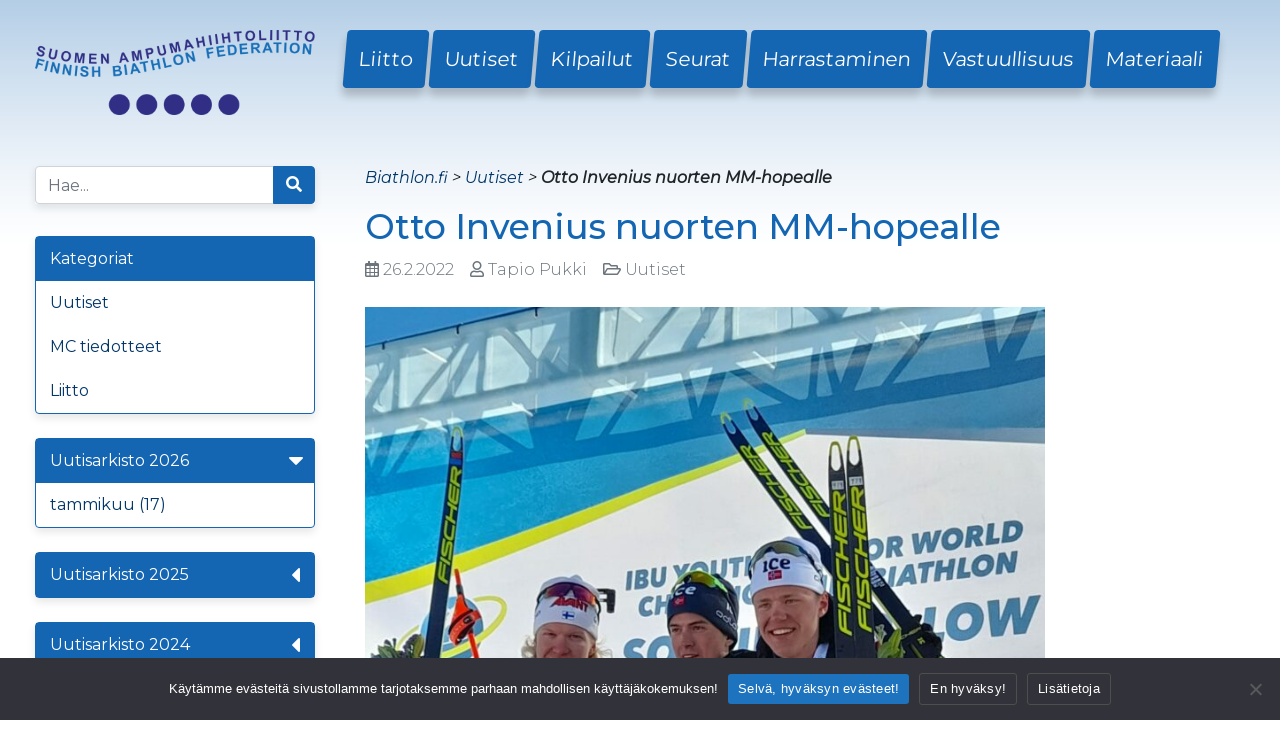

--- FILE ---
content_type: text/html; charset=UTF-8
request_url: https://www.biathlon.fi/2022/02/26/otto-invenius-nuorten-mm-hopealle/
body_size: 12655
content:
<!DOCTYPE html>
<html class="no-js" lang="fi">
<head>
    <meta charset="utf-8">
    <meta http-equiv="X-UA-Compatible" content="IE=edge">
    <meta name="viewport" content="width=device-width, initial-scale=1.0">
    
<!-- MapPress Easy Google Maps Versio:2.95.9 (https://www.mappresspro.com) -->
<meta name='robots' content='index, follow, max-image-preview:large, max-snippet:-1, max-video-preview:-1' />

	<!-- This site is optimized with the Yoast SEO plugin v26.8 - https://yoast.com/product/yoast-seo-wordpress/ -->
	<title>Otto Invenius nuorten MM-hopealle - Suomen Ampumahiihtoliitto</title>
	<link rel="canonical" href="https://www.biathlon.fi/2022/02/26/otto-invenius-nuorten-mm-hopealle/" />
	<meta property="og:locale" content="fi_FI" />
	<meta property="og:type" content="article" />
	<meta property="og:title" content="Otto Invenius nuorten MM-hopealle - Suomen Ampumahiihtoliitto" />
	<meta property="og:description" content="Suomen Otto Invenius on saavuttanut nuorten alle 22-vuotiaiden MM-hopeaa USA:n Soldier Hollowissa. Inveniuksen hopeasuoritus tuli kovan hiihdon ja nolla-ammunnan siivittämänä. Kilpailun voitti myöskin nolla-ammunnalla Norjan Martin Nevland, jolle Invenius jäi 11,9 sekuntia. Kolmanneksi tuli myöskin norjalainen Martin Uldal, jääden 20 sekuntia kärjestä. &#8211; Olihan se aika huippukisa tänään, kun toista kertaa elämässä 0+0 ja aika [&hellip;]" />
	<meta property="og:url" content="https://www.biathlon.fi/2022/02/26/otto-invenius-nuorten-mm-hopealle/" />
	<meta property="og:site_name" content="Suomen Ampumahiihtoliitto" />
	<meta property="article:published_time" content="2022-02-26T21:46:37+00:00" />
	<meta property="og:image" content="https://www.biathlon.fi/wp-content/uploads/2022/02/Otto-Invenius-MM_hopea-26.2.2022-768x1024.jpeg" />
	<meta name="author" content="Tapio Pukki" />
	<meta name="twitter:card" content="summary_large_image" />
	<meta name="twitter:label1" content="Kirjoittanut" />
	<meta name="twitter:data1" content="Tapio Pukki" />
	<meta name="twitter:label2" content="Arvioitu lukuaika" />
	<meta name="twitter:data2" content="2 minuuttia" />
	<script type="application/ld+json" class="yoast-schema-graph">{"@context":"https://schema.org","@graph":[{"@type":"Article","@id":"https://www.biathlon.fi/2022/02/26/otto-invenius-nuorten-mm-hopealle/#article","isPartOf":{"@id":"https://www.biathlon.fi/2022/02/26/otto-invenius-nuorten-mm-hopealle/"},"author":{"name":"Tapio Pukki","@id":"https://www.biathlon.fi/#/schema/person/14c57614de8166f8ece19ef44eae3f8a"},"headline":"Otto Invenius nuorten MM-hopealle","datePublished":"2022-02-26T21:46:37+00:00","mainEntityOfPage":{"@id":"https://www.biathlon.fi/2022/02/26/otto-invenius-nuorten-mm-hopealle/"},"wordCount":193,"commentCount":0,"publisher":{"@id":"https://www.biathlon.fi/#organization"},"image":{"@id":"https://www.biathlon.fi/2022/02/26/otto-invenius-nuorten-mm-hopealle/#primaryimage"},"thumbnailUrl":"https://www.biathlon.fi/wp-content/uploads/2022/02/Otto-Invenius-MM_hopea-26.2.2022-768x1024.jpeg","articleSection":["Uutiset"],"inLanguage":"fi"},{"@type":"WebPage","@id":"https://www.biathlon.fi/2022/02/26/otto-invenius-nuorten-mm-hopealle/","url":"https://www.biathlon.fi/2022/02/26/otto-invenius-nuorten-mm-hopealle/","name":"Otto Invenius nuorten MM-hopealle - Suomen Ampumahiihtoliitto","isPartOf":{"@id":"https://www.biathlon.fi/#website"},"primaryImageOfPage":{"@id":"https://www.biathlon.fi/2022/02/26/otto-invenius-nuorten-mm-hopealle/#primaryimage"},"image":{"@id":"https://www.biathlon.fi/2022/02/26/otto-invenius-nuorten-mm-hopealle/#primaryimage"},"thumbnailUrl":"https://www.biathlon.fi/wp-content/uploads/2022/02/Otto-Invenius-MM_hopea-26.2.2022-768x1024.jpeg","datePublished":"2022-02-26T21:46:37+00:00","breadcrumb":{"@id":"https://www.biathlon.fi/2022/02/26/otto-invenius-nuorten-mm-hopealle/#breadcrumb"},"inLanguage":"fi","potentialAction":[{"@type":"ReadAction","target":["https://www.biathlon.fi/2022/02/26/otto-invenius-nuorten-mm-hopealle/"]}]},{"@type":"ImageObject","inLanguage":"fi","@id":"https://www.biathlon.fi/2022/02/26/otto-invenius-nuorten-mm-hopealle/#primaryimage","url":"https://www.biathlon.fi/wp-content/uploads/2022/02/Otto-Invenius-MM_hopea-26.2.2022.jpeg","contentUrl":"https://www.biathlon.fi/wp-content/uploads/2022/02/Otto-Invenius-MM_hopea-26.2.2022.jpeg","width":1500,"height":2000},{"@type":"BreadcrumbList","@id":"https://www.biathlon.fi/2022/02/26/otto-invenius-nuorten-mm-hopealle/#breadcrumb","itemListElement":[{"@type":"ListItem","position":1,"name":"Etusivu","item":"https://www.biathlon.fi/"},{"@type":"ListItem","position":2,"name":"Uutiset","item":"https://www.biathlon.fi/uutiset/"},{"@type":"ListItem","position":3,"name":"Otto Invenius nuorten MM-hopealle"}]},{"@type":"WebSite","@id":"https://www.biathlon.fi/#website","url":"https://www.biathlon.fi/","name":"Suomen Ampumahiihtoliitto","description":"","publisher":{"@id":"https://www.biathlon.fi/#organization"},"potentialAction":[{"@type":"SearchAction","target":{"@type":"EntryPoint","urlTemplate":"https://www.biathlon.fi/?s={search_term_string}"},"query-input":{"@type":"PropertyValueSpecification","valueRequired":true,"valueName":"search_term_string"}}],"inLanguage":"fi"},{"@type":"Organization","@id":"https://www.biathlon.fi/#organization","name":"Suomen Ampumahiihtoliitto","url":"https://www.biathlon.fi/","logo":{"@type":"ImageObject","inLanguage":"fi","@id":"https://www.biathlon.fi/#/schema/logo/image/","url":"https://www.biathlon.fi/wp-content/uploads/2021/09/logo_medium.png","contentUrl":"https://www.biathlon.fi/wp-content/uploads/2021/09/logo_medium.png","width":800,"height":242,"caption":"Suomen Ampumahiihtoliitto"},"image":{"@id":"https://www.biathlon.fi/#/schema/logo/image/"}},{"@type":"Person","@id":"https://www.biathlon.fi/#/schema/person/14c57614de8166f8ece19ef44eae3f8a","name":"Tapio Pukki","image":{"@type":"ImageObject","inLanguage":"fi","@id":"https://www.biathlon.fi/#/schema/person/image/","url":"https://secure.gravatar.com/avatar/ef878a1260c1e94aee0f27fd568f77c0278952cb4d72f5232920947fcd181fdf?s=96&d=mm&r=g","contentUrl":"https://secure.gravatar.com/avatar/ef878a1260c1e94aee0f27fd568f77c0278952cb4d72f5232920947fcd181fdf?s=96&d=mm&r=g","caption":"Tapio Pukki"},"url":"https://www.biathlon.fi/author/tapio/"}]}</script>
	<!-- / Yoast SEO plugin. -->


<link rel='dns-prefetch' href='//www.biathlon.fi' />
<link rel='dns-prefetch' href='//cdnjs.cloudflare.com' />
<link rel='dns-prefetch' href='//use.fontawesome.com' />
<link rel="alternate" type="application/rss+xml" title="Suomen Ampumahiihtoliitto &raquo; syöte" href="https://www.biathlon.fi/feed/" />
<link rel="alternate" title="oEmbed (JSON)" type="application/json+oembed" href="https://www.biathlon.fi/wp-json/oembed/1.0/embed?url=https%3A%2F%2Fwww.biathlon.fi%2F2022%2F02%2F26%2Fotto-invenius-nuorten-mm-hopealle%2F" />
<link rel="alternate" title="oEmbed (XML)" type="text/xml+oembed" href="https://www.biathlon.fi/wp-json/oembed/1.0/embed?url=https%3A%2F%2Fwww.biathlon.fi%2F2022%2F02%2F26%2Fotto-invenius-nuorten-mm-hopealle%2F&#038;format=xml" />
<style id='wp-img-auto-sizes-contain-inline-css' type='text/css'>
img:is([sizes=auto i],[sizes^="auto," i]){contain-intrinsic-size:3000px 1500px}
/*# sourceURL=wp-img-auto-sizes-contain-inline-css */
</style>
<style id='wp-emoji-styles-inline-css' type='text/css'>

	img.wp-smiley, img.emoji {
		display: inline !important;
		border: none !important;
		box-shadow: none !important;
		height: 1em !important;
		width: 1em !important;
		margin: 0 0.07em !important;
		vertical-align: -0.1em !important;
		background: none !important;
		padding: 0 !important;
	}
/*# sourceURL=wp-emoji-styles-inline-css */
</style>
<link rel='stylesheet' id='wp-block-library-css' href='https://www.biathlon.fi/wp-includes/css/dist/block-library/style.min.css?ver=6.9' type='text/css' media='all' />
<style id='wp-block-image-inline-css' type='text/css'>
.wp-block-image>a,.wp-block-image>figure>a{display:inline-block}.wp-block-image img{box-sizing:border-box;height:auto;max-width:100%;vertical-align:bottom}@media not (prefers-reduced-motion){.wp-block-image img.hide{visibility:hidden}.wp-block-image img.show{animation:show-content-image .4s}}.wp-block-image[style*=border-radius] img,.wp-block-image[style*=border-radius]>a{border-radius:inherit}.wp-block-image.has-custom-border img{box-sizing:border-box}.wp-block-image.aligncenter{text-align:center}.wp-block-image.alignfull>a,.wp-block-image.alignwide>a{width:100%}.wp-block-image.alignfull img,.wp-block-image.alignwide img{height:auto;width:100%}.wp-block-image .aligncenter,.wp-block-image .alignleft,.wp-block-image .alignright,.wp-block-image.aligncenter,.wp-block-image.alignleft,.wp-block-image.alignright{display:table}.wp-block-image .aligncenter>figcaption,.wp-block-image .alignleft>figcaption,.wp-block-image .alignright>figcaption,.wp-block-image.aligncenter>figcaption,.wp-block-image.alignleft>figcaption,.wp-block-image.alignright>figcaption{caption-side:bottom;display:table-caption}.wp-block-image .alignleft{float:left;margin:.5em 1em .5em 0}.wp-block-image .alignright{float:right;margin:.5em 0 .5em 1em}.wp-block-image .aligncenter{margin-left:auto;margin-right:auto}.wp-block-image :where(figcaption){margin-bottom:1em;margin-top:.5em}.wp-block-image.is-style-circle-mask img{border-radius:9999px}@supports ((-webkit-mask-image:none) or (mask-image:none)) or (-webkit-mask-image:none){.wp-block-image.is-style-circle-mask img{border-radius:0;-webkit-mask-image:url('data:image/svg+xml;utf8,<svg viewBox="0 0 100 100" xmlns="http://www.w3.org/2000/svg"><circle cx="50" cy="50" r="50"/></svg>');mask-image:url('data:image/svg+xml;utf8,<svg viewBox="0 0 100 100" xmlns="http://www.w3.org/2000/svg"><circle cx="50" cy="50" r="50"/></svg>');mask-mode:alpha;-webkit-mask-position:center;mask-position:center;-webkit-mask-repeat:no-repeat;mask-repeat:no-repeat;-webkit-mask-size:contain;mask-size:contain}}:root :where(.wp-block-image.is-style-rounded img,.wp-block-image .is-style-rounded img){border-radius:9999px}.wp-block-image figure{margin:0}.wp-lightbox-container{display:flex;flex-direction:column;position:relative}.wp-lightbox-container img{cursor:zoom-in}.wp-lightbox-container img:hover+button{opacity:1}.wp-lightbox-container button{align-items:center;backdrop-filter:blur(16px) saturate(180%);background-color:#5a5a5a40;border:none;border-radius:4px;cursor:zoom-in;display:flex;height:20px;justify-content:center;opacity:0;padding:0;position:absolute;right:16px;text-align:center;top:16px;width:20px;z-index:100}@media not (prefers-reduced-motion){.wp-lightbox-container button{transition:opacity .2s ease}}.wp-lightbox-container button:focus-visible{outline:3px auto #5a5a5a40;outline:3px auto -webkit-focus-ring-color;outline-offset:3px}.wp-lightbox-container button:hover{cursor:pointer;opacity:1}.wp-lightbox-container button:focus{opacity:1}.wp-lightbox-container button:focus,.wp-lightbox-container button:hover,.wp-lightbox-container button:not(:hover):not(:active):not(.has-background){background-color:#5a5a5a40;border:none}.wp-lightbox-overlay{box-sizing:border-box;cursor:zoom-out;height:100vh;left:0;overflow:hidden;position:fixed;top:0;visibility:hidden;width:100%;z-index:100000}.wp-lightbox-overlay .close-button{align-items:center;cursor:pointer;display:flex;justify-content:center;min-height:40px;min-width:40px;padding:0;position:absolute;right:calc(env(safe-area-inset-right) + 16px);top:calc(env(safe-area-inset-top) + 16px);z-index:5000000}.wp-lightbox-overlay .close-button:focus,.wp-lightbox-overlay .close-button:hover,.wp-lightbox-overlay .close-button:not(:hover):not(:active):not(.has-background){background:none;border:none}.wp-lightbox-overlay .lightbox-image-container{height:var(--wp--lightbox-container-height);left:50%;overflow:hidden;position:absolute;top:50%;transform:translate(-50%,-50%);transform-origin:top left;width:var(--wp--lightbox-container-width);z-index:9999999999}.wp-lightbox-overlay .wp-block-image{align-items:center;box-sizing:border-box;display:flex;height:100%;justify-content:center;margin:0;position:relative;transform-origin:0 0;width:100%;z-index:3000000}.wp-lightbox-overlay .wp-block-image img{height:var(--wp--lightbox-image-height);min-height:var(--wp--lightbox-image-height);min-width:var(--wp--lightbox-image-width);width:var(--wp--lightbox-image-width)}.wp-lightbox-overlay .wp-block-image figcaption{display:none}.wp-lightbox-overlay button{background:none;border:none}.wp-lightbox-overlay .scrim{background-color:#fff;height:100%;opacity:.9;position:absolute;width:100%;z-index:2000000}.wp-lightbox-overlay.active{visibility:visible}@media not (prefers-reduced-motion){.wp-lightbox-overlay.active{animation:turn-on-visibility .25s both}.wp-lightbox-overlay.active img{animation:turn-on-visibility .35s both}.wp-lightbox-overlay.show-closing-animation:not(.active){animation:turn-off-visibility .35s both}.wp-lightbox-overlay.show-closing-animation:not(.active) img{animation:turn-off-visibility .25s both}.wp-lightbox-overlay.zoom.active{animation:none;opacity:1;visibility:visible}.wp-lightbox-overlay.zoom.active .lightbox-image-container{animation:lightbox-zoom-in .4s}.wp-lightbox-overlay.zoom.active .lightbox-image-container img{animation:none}.wp-lightbox-overlay.zoom.active .scrim{animation:turn-on-visibility .4s forwards}.wp-lightbox-overlay.zoom.show-closing-animation:not(.active){animation:none}.wp-lightbox-overlay.zoom.show-closing-animation:not(.active) .lightbox-image-container{animation:lightbox-zoom-out .4s}.wp-lightbox-overlay.zoom.show-closing-animation:not(.active) .lightbox-image-container img{animation:none}.wp-lightbox-overlay.zoom.show-closing-animation:not(.active) .scrim{animation:turn-off-visibility .4s forwards}}@keyframes show-content-image{0%{visibility:hidden}99%{visibility:hidden}to{visibility:visible}}@keyframes turn-on-visibility{0%{opacity:0}to{opacity:1}}@keyframes turn-off-visibility{0%{opacity:1;visibility:visible}99%{opacity:0;visibility:visible}to{opacity:0;visibility:hidden}}@keyframes lightbox-zoom-in{0%{transform:translate(calc((-100vw + var(--wp--lightbox-scrollbar-width))/2 + var(--wp--lightbox-initial-left-position)),calc(-50vh + var(--wp--lightbox-initial-top-position))) scale(var(--wp--lightbox-scale))}to{transform:translate(-50%,-50%) scale(1)}}@keyframes lightbox-zoom-out{0%{transform:translate(-50%,-50%) scale(1);visibility:visible}99%{visibility:visible}to{transform:translate(calc((-100vw + var(--wp--lightbox-scrollbar-width))/2 + var(--wp--lightbox-initial-left-position)),calc(-50vh + var(--wp--lightbox-initial-top-position))) scale(var(--wp--lightbox-scale));visibility:hidden}}
/*# sourceURL=https://www.biathlon.fi/wp-includes/blocks/image/style.min.css */
</style>
<style id='global-styles-inline-css' type='text/css'>
:root{--wp--preset--aspect-ratio--square: 1;--wp--preset--aspect-ratio--4-3: 4/3;--wp--preset--aspect-ratio--3-4: 3/4;--wp--preset--aspect-ratio--3-2: 3/2;--wp--preset--aspect-ratio--2-3: 2/3;--wp--preset--aspect-ratio--16-9: 16/9;--wp--preset--aspect-ratio--9-16: 9/16;--wp--preset--color--black: #000000;--wp--preset--color--cyan-bluish-gray: #abb8c3;--wp--preset--color--white: #ffffff;--wp--preset--color--pale-pink: #f78da7;--wp--preset--color--vivid-red: #cf2e2e;--wp--preset--color--luminous-vivid-orange: #ff6900;--wp--preset--color--luminous-vivid-amber: #fcb900;--wp--preset--color--light-green-cyan: #7bdcb5;--wp--preset--color--vivid-green-cyan: #00d084;--wp--preset--color--pale-cyan-blue: #8ed1fc;--wp--preset--color--vivid-cyan-blue: #0693e3;--wp--preset--color--vivid-purple: #9b51e0;--wp--preset--gradient--vivid-cyan-blue-to-vivid-purple: linear-gradient(135deg,rgb(6,147,227) 0%,rgb(155,81,224) 100%);--wp--preset--gradient--light-green-cyan-to-vivid-green-cyan: linear-gradient(135deg,rgb(122,220,180) 0%,rgb(0,208,130) 100%);--wp--preset--gradient--luminous-vivid-amber-to-luminous-vivid-orange: linear-gradient(135deg,rgb(252,185,0) 0%,rgb(255,105,0) 100%);--wp--preset--gradient--luminous-vivid-orange-to-vivid-red: linear-gradient(135deg,rgb(255,105,0) 0%,rgb(207,46,46) 100%);--wp--preset--gradient--very-light-gray-to-cyan-bluish-gray: linear-gradient(135deg,rgb(238,238,238) 0%,rgb(169,184,195) 100%);--wp--preset--gradient--cool-to-warm-spectrum: linear-gradient(135deg,rgb(74,234,220) 0%,rgb(151,120,209) 20%,rgb(207,42,186) 40%,rgb(238,44,130) 60%,rgb(251,105,98) 80%,rgb(254,248,76) 100%);--wp--preset--gradient--blush-light-purple: linear-gradient(135deg,rgb(255,206,236) 0%,rgb(152,150,240) 100%);--wp--preset--gradient--blush-bordeaux: linear-gradient(135deg,rgb(254,205,165) 0%,rgb(254,45,45) 50%,rgb(107,0,62) 100%);--wp--preset--gradient--luminous-dusk: linear-gradient(135deg,rgb(255,203,112) 0%,rgb(199,81,192) 50%,rgb(65,88,208) 100%);--wp--preset--gradient--pale-ocean: linear-gradient(135deg,rgb(255,245,203) 0%,rgb(182,227,212) 50%,rgb(51,167,181) 100%);--wp--preset--gradient--electric-grass: linear-gradient(135deg,rgb(202,248,128) 0%,rgb(113,206,126) 100%);--wp--preset--gradient--midnight: linear-gradient(135deg,rgb(2,3,129) 0%,rgb(40,116,252) 100%);--wp--preset--font-size--small: 13px;--wp--preset--font-size--medium: 20px;--wp--preset--font-size--large: 36px;--wp--preset--font-size--x-large: 42px;--wp--preset--spacing--20: 0.44rem;--wp--preset--spacing--30: 0.67rem;--wp--preset--spacing--40: 1rem;--wp--preset--spacing--50: 1.5rem;--wp--preset--spacing--60: 2.25rem;--wp--preset--spacing--70: 3.38rem;--wp--preset--spacing--80: 5.06rem;--wp--preset--shadow--natural: 6px 6px 9px rgba(0, 0, 0, 0.2);--wp--preset--shadow--deep: 12px 12px 50px rgba(0, 0, 0, 0.4);--wp--preset--shadow--sharp: 6px 6px 0px rgba(0, 0, 0, 0.2);--wp--preset--shadow--outlined: 6px 6px 0px -3px rgb(255, 255, 255), 6px 6px rgb(0, 0, 0);--wp--preset--shadow--crisp: 6px 6px 0px rgb(0, 0, 0);}:where(.is-layout-flex){gap: 0.5em;}:where(.is-layout-grid){gap: 0.5em;}body .is-layout-flex{display: flex;}.is-layout-flex{flex-wrap: wrap;align-items: center;}.is-layout-flex > :is(*, div){margin: 0;}body .is-layout-grid{display: grid;}.is-layout-grid > :is(*, div){margin: 0;}:where(.wp-block-columns.is-layout-flex){gap: 2em;}:where(.wp-block-columns.is-layout-grid){gap: 2em;}:where(.wp-block-post-template.is-layout-flex){gap: 1.25em;}:where(.wp-block-post-template.is-layout-grid){gap: 1.25em;}.has-black-color{color: var(--wp--preset--color--black) !important;}.has-cyan-bluish-gray-color{color: var(--wp--preset--color--cyan-bluish-gray) !important;}.has-white-color{color: var(--wp--preset--color--white) !important;}.has-pale-pink-color{color: var(--wp--preset--color--pale-pink) !important;}.has-vivid-red-color{color: var(--wp--preset--color--vivid-red) !important;}.has-luminous-vivid-orange-color{color: var(--wp--preset--color--luminous-vivid-orange) !important;}.has-luminous-vivid-amber-color{color: var(--wp--preset--color--luminous-vivid-amber) !important;}.has-light-green-cyan-color{color: var(--wp--preset--color--light-green-cyan) !important;}.has-vivid-green-cyan-color{color: var(--wp--preset--color--vivid-green-cyan) !important;}.has-pale-cyan-blue-color{color: var(--wp--preset--color--pale-cyan-blue) !important;}.has-vivid-cyan-blue-color{color: var(--wp--preset--color--vivid-cyan-blue) !important;}.has-vivid-purple-color{color: var(--wp--preset--color--vivid-purple) !important;}.has-black-background-color{background-color: var(--wp--preset--color--black) !important;}.has-cyan-bluish-gray-background-color{background-color: var(--wp--preset--color--cyan-bluish-gray) !important;}.has-white-background-color{background-color: var(--wp--preset--color--white) !important;}.has-pale-pink-background-color{background-color: var(--wp--preset--color--pale-pink) !important;}.has-vivid-red-background-color{background-color: var(--wp--preset--color--vivid-red) !important;}.has-luminous-vivid-orange-background-color{background-color: var(--wp--preset--color--luminous-vivid-orange) !important;}.has-luminous-vivid-amber-background-color{background-color: var(--wp--preset--color--luminous-vivid-amber) !important;}.has-light-green-cyan-background-color{background-color: var(--wp--preset--color--light-green-cyan) !important;}.has-vivid-green-cyan-background-color{background-color: var(--wp--preset--color--vivid-green-cyan) !important;}.has-pale-cyan-blue-background-color{background-color: var(--wp--preset--color--pale-cyan-blue) !important;}.has-vivid-cyan-blue-background-color{background-color: var(--wp--preset--color--vivid-cyan-blue) !important;}.has-vivid-purple-background-color{background-color: var(--wp--preset--color--vivid-purple) !important;}.has-black-border-color{border-color: var(--wp--preset--color--black) !important;}.has-cyan-bluish-gray-border-color{border-color: var(--wp--preset--color--cyan-bluish-gray) !important;}.has-white-border-color{border-color: var(--wp--preset--color--white) !important;}.has-pale-pink-border-color{border-color: var(--wp--preset--color--pale-pink) !important;}.has-vivid-red-border-color{border-color: var(--wp--preset--color--vivid-red) !important;}.has-luminous-vivid-orange-border-color{border-color: var(--wp--preset--color--luminous-vivid-orange) !important;}.has-luminous-vivid-amber-border-color{border-color: var(--wp--preset--color--luminous-vivid-amber) !important;}.has-light-green-cyan-border-color{border-color: var(--wp--preset--color--light-green-cyan) !important;}.has-vivid-green-cyan-border-color{border-color: var(--wp--preset--color--vivid-green-cyan) !important;}.has-pale-cyan-blue-border-color{border-color: var(--wp--preset--color--pale-cyan-blue) !important;}.has-vivid-cyan-blue-border-color{border-color: var(--wp--preset--color--vivid-cyan-blue) !important;}.has-vivid-purple-border-color{border-color: var(--wp--preset--color--vivid-purple) !important;}.has-vivid-cyan-blue-to-vivid-purple-gradient-background{background: var(--wp--preset--gradient--vivid-cyan-blue-to-vivid-purple) !important;}.has-light-green-cyan-to-vivid-green-cyan-gradient-background{background: var(--wp--preset--gradient--light-green-cyan-to-vivid-green-cyan) !important;}.has-luminous-vivid-amber-to-luminous-vivid-orange-gradient-background{background: var(--wp--preset--gradient--luminous-vivid-amber-to-luminous-vivid-orange) !important;}.has-luminous-vivid-orange-to-vivid-red-gradient-background{background: var(--wp--preset--gradient--luminous-vivid-orange-to-vivid-red) !important;}.has-very-light-gray-to-cyan-bluish-gray-gradient-background{background: var(--wp--preset--gradient--very-light-gray-to-cyan-bluish-gray) !important;}.has-cool-to-warm-spectrum-gradient-background{background: var(--wp--preset--gradient--cool-to-warm-spectrum) !important;}.has-blush-light-purple-gradient-background{background: var(--wp--preset--gradient--blush-light-purple) !important;}.has-blush-bordeaux-gradient-background{background: var(--wp--preset--gradient--blush-bordeaux) !important;}.has-luminous-dusk-gradient-background{background: var(--wp--preset--gradient--luminous-dusk) !important;}.has-pale-ocean-gradient-background{background: var(--wp--preset--gradient--pale-ocean) !important;}.has-electric-grass-gradient-background{background: var(--wp--preset--gradient--electric-grass) !important;}.has-midnight-gradient-background{background: var(--wp--preset--gradient--midnight) !important;}.has-small-font-size{font-size: var(--wp--preset--font-size--small) !important;}.has-medium-font-size{font-size: var(--wp--preset--font-size--medium) !important;}.has-large-font-size{font-size: var(--wp--preset--font-size--large) !important;}.has-x-large-font-size{font-size: var(--wp--preset--font-size--x-large) !important;}
/*# sourceURL=global-styles-inline-css */
</style>

<style id='classic-theme-styles-inline-css' type='text/css'>
/*! This file is auto-generated */
.wp-block-button__link{color:#fff;background-color:#32373c;border-radius:9999px;box-shadow:none;text-decoration:none;padding:calc(.667em + 2px) calc(1.333em + 2px);font-size:1.125em}.wp-block-file__button{background:#32373c;color:#fff;text-decoration:none}
/*# sourceURL=/wp-includes/css/classic-themes.min.css */
</style>
<link rel='stylesheet' id='cookie-notice-front-css' href='https://www.biathlon.fi/wp-content/plugins/cookie-notice/css/front.min.css?ver=2.5.11' type='text/css' media='all' />
<link rel='stylesheet' id='mappress-leaflet-css' href='https://www.biathlon.fi/wp-content/plugins/mappress-google-maps-for-wordpress/lib/leaflet/leaflet.css?ver=1.7.1' type='text/css' media='all' />
<link rel='stylesheet' id='mappress-css' href='https://www.biathlon.fi/wp-content/plugins/mappress-google-maps-for-wordpress/css/mappress.css?ver=2.95.9' type='text/css' media='all' />
<link rel='stylesheet' id='bootstrap-css' href='https://cdnjs.cloudflare.com/ajax/libs/twitter-bootstrap/4.1.3/css/bootstrap.min.css?ver=4.1.3' type='text/css' media='all' />
<link rel='stylesheet' id='fontawesome5-css' href='https://use.fontawesome.com/releases/v5.6.1/css/all.css?ver=5.6.1' type='text/css' media='all' />
<link rel='stylesheet' id='gutenberg-blocks-css' href='https://www.biathlon.fi/wp-content/themes/biathlon/theme/css/blocks.css?ver=6.9' type='text/css' media='all' />
<link rel='stylesheet' id='biathlon-css' href='https://www.biathlon.fi/wp-content/themes/biathlon/theme/css/biathlon.css' type='text/css' media='all' />
<link rel='stylesheet' id='wp-block-paragraph-css' href='https://www.biathlon.fi/wp-includes/blocks/paragraph/style.min.css?ver=6.9' type='text/css' media='all' />
<script type="text/javascript" id="cookie-notice-front-js-before">
/* <![CDATA[ */
var cnArgs = {"ajaxUrl":"https:\/\/www.biathlon.fi\/wp-admin\/admin-ajax.php","nonce":"73687a946c","hideEffect":"fade","position":"bottom","onScroll":false,"onScrollOffset":100,"onClick":false,"cookieName":"cookie_notice_accepted","cookieTime":2592000,"cookieTimeRejected":2592000,"globalCookie":false,"redirection":true,"cache":false,"revokeCookies":false,"revokeCookiesOpt":"automatic"};

//# sourceURL=cookie-notice-front-js-before
/* ]]> */
</script>
<script type="text/javascript" src="https://www.biathlon.fi/wp-content/plugins/cookie-notice/js/front.min.js?ver=2.5.11" id="cookie-notice-front-js"></script>
<script type="text/javascript" src="https://www.biathlon.fi/wp-includes/js/jquery/jquery.min.js?ver=3.7.1" id="jquery-core-js"></script>
<script type="text/javascript" src="https://www.biathlon.fi/wp-includes/js/jquery/jquery-migrate.min.js?ver=3.4.1" id="jquery-migrate-js"></script>
<link rel="https://api.w.org/" href="https://www.biathlon.fi/wp-json/" /><link rel="alternate" title="JSON" type="application/json" href="https://www.biathlon.fi/wp-json/wp/v2/posts/10743" /><link rel="EditURI" type="application/rsd+xml" title="RSD" href="https://www.biathlon.fi/xmlrpc.php?rsd" />
<meta name="generator" content="WordPress 6.9" />
<link rel='shortlink' href='https://www.biathlon.fi/?p=10743' />
    <link rel="stylesheet" href="https://fonts.googleapis.com/css?family=Montserrat:200,300,400,500,400i,600">
    <link rel="stylesheet" href="https://fonts.googleapis.com/css?family=Codystar">
    <link rel="stylesheet" href="https://code.jquery.com/ui/1.12.1/themes/redmond/jquery-ui.css">
    <!--<link rel="stylesheet" href="https://cdnjs.cloudflare.com/ajax/libs/Swiper/4.4.6/css/swiper.min.css" />
    <script src="https://cdnjs.cloudflare.com/ajax/libs/Swiper/4.4.6/js/swiper.min.js"></script>-->
    <script
        src="https://code.jquery.com/ui/1.12.1/jquery-ui.min.js"
        integrity="sha256-VazP97ZCwtekAsvgPBSUwPFKdrwD3unUfSGVYrahUqU="
        crossorigin="anonymous"></script>
    <script src="https://www.biathlon.fi/wp-content/themes/biathlon/jquery-ui-timepicker-addon.js"></script>

<style>
  #cn-refuse-cookie, #cn-more-info {
        background-color: transparent !important;
        border: 1px solid #4e4e4e !important;
  }
</style>

</head>

<body class="wp-singular post-template-default single single-post postid-10743 single-format-standard wp-theme-biathlon cookies-not-set">



<nav id="navbar" class="navbar navbar-expand-md navbar-light">
    <div class="container">

        <div class="row">
            <div class="col-xl-3 col-12" style="text-align:center">
                <button class="navbar-toggler" type="button" data-toggle="collapse" data-target="#navbarDropdown" aria-controls="navbarDropdown" aria-expanded="false" aria-label="Toggle navigation">
                    <span class="navbar-toggler-icon"></span>
                </button>

                <a href="/"><img src="/wp-content/themes/biathlon/images/logo_medium.png?v=2" class="main-logo" alt="Suomen Ampumahiihtoliitto ry"></a>
            </div>

            <div class="col-xl-9 col-12">
                <div class="collapse navbar-collapse" id="navbarDropdown">
                    <ul id="menu-paavalikko" class="navbar-nav mr-auto mt-2 mt-lg-0 "><li id="menu-item-20" class="menu-item menu-item-type-post_type menu-item-object-page menu-item-20"><a href="https://www.biathlon.fi/liitto/">Liitto</a></li>
<li id="menu-item-21" class="menu-item menu-item-type-post_type menu-item-object-page current_page_parent menu-item-21"><a href="https://www.biathlon.fi/uutiset/">Uutiset</a></li>
<li id="menu-item-22" class="menu-item menu-item-type-post_type menu-item-object-page menu-item-22"><a href="https://www.biathlon.fi/kilpailut-ja-tulokset/">Kilpailut</a></li>
<li id="menu-item-23" class="menu-item menu-item-type-post_type menu-item-object-page menu-item-23"><a href="https://www.biathlon.fi/seurat/">Seurat</a></li>
<li id="menu-item-24" class="menu-item menu-item-type-post_type menu-item-object-page menu-item-24"><a href="https://www.biathlon.fi/lajin-harrastaminen/">Harrastaminen</a></li>
<li id="menu-item-10002" class="menu-item menu-item-type-post_type menu-item-object-page menu-item-10002"><a href="https://www.biathlon.fi/vastuullisuus/">Vastuullisuus</a></li>
<li id="menu-item-25" class="menu-item menu-item-type-post_type menu-item-object-page menu-item-25"><a href="https://www.biathlon.fi/materiaali/">Materiaali</a></li>
</ul>
                                    </div>
            </div>

        </div>
    </div>
</nav>


<main id="main" class="container mt-5">
    <div class="row">

        
<div id="sidebar" class="sidebar col-sm-3" role="navigation">
    
    <form class="form-inline mb-3" role="search" method="get" id="searchform" action="https://www.biathlon.fi/" ><div class="input-group mb-3">
      <input type="text" class="form-control" placeholder="Hae..." name="s" id="s">
      <div class="input-group-append">
        <button class="btn btn-primary" type="submit" id="searchsubmit" value="Search"><i class="fas fa-search"></i></button>
      </div>
    </form></div>
    <ul id="side-menu">
        <li class="page_item page_item_has_children">
	    <a>Kategoriat</a>
            <ul class="children">

                
                    <li class="page_item">
                        <a href="https://www.biathlon.fi/category/yleinen/">Uutiset</a>
                    </li>

                
                    <li class="page_item">
                        <a href="https://www.biathlon.fi/category/pikakommentit-maailmalta/">MC tiedotteet</a>
                    </li>

                
                    <li class="page_item">
                        <a href="https://www.biathlon.fi/category/liitto/">Liitto</a>
                    </li>

                
            </ul>
        </li>
    </ul>

    <ul id="side-menu" class="hideable"><li><a href="javascript:void(0)">Uutisarkisto 2026<i class="fas fa-caret-left rotated"></i></a><ul>	<li><a href='https://www.biathlon.fi/2026/01/'>tammikuu&nbsp;(17)</a></li>
</ul></li><li><a href="javascript:void(0)">Uutisarkisto 2025<i class="fas fa-caret-left "></i></a><ul>	<li><a href='https://www.biathlon.fi/2025/12/'>joulukuu&nbsp;(25)</a></li>
	<li><a href='https://www.biathlon.fi/2025/11/'>marraskuu&nbsp;(15)</a></li>
	<li><a href='https://www.biathlon.fi/2025/10/'>lokakuu&nbsp;(5)</a></li>
	<li><a href='https://www.biathlon.fi/2025/09/'>syyskuu&nbsp;(7)</a></li>
	<li><a href='https://www.biathlon.fi/2025/08/'>elokuu&nbsp;(11)</a></li>
	<li><a href='https://www.biathlon.fi/2025/07/'>heinäkuu&nbsp;(3)</a></li>
	<li><a href='https://www.biathlon.fi/2025/06/'>kesäkuu&nbsp;(5)</a></li>
	<li><a href='https://www.biathlon.fi/2025/05/'>toukokuu&nbsp;(7)</a></li>
	<li><a href='https://www.biathlon.fi/2025/04/'>huhtikuu&nbsp;(8)</a></li>
	<li><a href='https://www.biathlon.fi/2025/03/'>maaliskuu&nbsp;(15)</a></li>
	<li><a href='https://www.biathlon.fi/2025/02/'>helmikuu&nbsp;(17)</a></li>
	<li><a href='https://www.biathlon.fi/2025/01/'>tammikuu&nbsp;(18)</a></li>
</ul></li><li><a href="javascript:void(0)">Uutisarkisto 2024<i class="fas fa-caret-left "></i></a><ul>	<li><a href='https://www.biathlon.fi/2024/12/'>joulukuu&nbsp;(26)</a></li>
	<li><a href='https://www.biathlon.fi/2024/11/'>marraskuu&nbsp;(12)</a></li>
	<li><a href='https://www.biathlon.fi/2024/10/'>lokakuu&nbsp;(5)</a></li>
	<li><a href='https://www.biathlon.fi/2024/09/'>syyskuu&nbsp;(6)</a></li>
	<li><a href='https://www.biathlon.fi/2024/08/'>elokuu&nbsp;(8)</a></li>
	<li><a href='https://www.biathlon.fi/2024/07/'>heinäkuu&nbsp;(3)</a></li>
	<li><a href='https://www.biathlon.fi/2024/06/'>kesäkuu&nbsp;(5)</a></li>
	<li><a href='https://www.biathlon.fi/2024/05/'>toukokuu&nbsp;(9)</a></li>
	<li><a href='https://www.biathlon.fi/2024/04/'>huhtikuu&nbsp;(6)</a></li>
	<li><a href='https://www.biathlon.fi/2024/03/'>maaliskuu&nbsp;(14)</a></li>
	<li><a href='https://www.biathlon.fi/2024/02/'>helmikuu&nbsp;(16)</a></li>
	<li><a href='https://www.biathlon.fi/2024/01/'>tammikuu&nbsp;(22)</a></li>
</ul></li><li><a href="javascript:void(0)">Uutisarkisto 2023<i class="fas fa-caret-left "></i></a><ul>	<li><a href='https://www.biathlon.fi/2023/12/'>joulukuu&nbsp;(20)</a></li>
	<li><a href='https://www.biathlon.fi/2023/11/'>marraskuu&nbsp;(15)</a></li>
	<li><a href='https://www.biathlon.fi/2023/10/'>lokakuu&nbsp;(4)</a></li>
	<li><a href='https://www.biathlon.fi/2023/09/'>syyskuu&nbsp;(3)</a></li>
	<li><a href='https://www.biathlon.fi/2023/08/'>elokuu&nbsp;(8)</a></li>
	<li><a href='https://www.biathlon.fi/2023/07/'>heinäkuu&nbsp;(1)</a></li>
	<li><a href='https://www.biathlon.fi/2023/06/'>kesäkuu&nbsp;(5)</a></li>
	<li><a href='https://www.biathlon.fi/2023/05/'>toukokuu&nbsp;(7)</a></li>
	<li><a href='https://www.biathlon.fi/2023/04/'>huhtikuu&nbsp;(6)</a></li>
	<li><a href='https://www.biathlon.fi/2023/03/'>maaliskuu&nbsp;(22)</a></li>
	<li><a href='https://www.biathlon.fi/2023/02/'>helmikuu&nbsp;(17)</a></li>
	<li><a href='https://www.biathlon.fi/2023/01/'>tammikuu&nbsp;(20)</a></li>
</ul></li><li><a href="javascript:void(0)">Uutisarkisto 2022<i class="fas fa-caret-left "></i></a><ul>	<li><a href='https://www.biathlon.fi/2022/12/'>joulukuu&nbsp;(26)</a></li>
	<li><a href='https://www.biathlon.fi/2022/11/'>marraskuu&nbsp;(12)</a></li>
	<li><a href='https://www.biathlon.fi/2022/10/'>lokakuu&nbsp;(5)</a></li>
	<li><a href='https://www.biathlon.fi/2022/09/'>syyskuu&nbsp;(7)</a></li>
	<li><a href='https://www.biathlon.fi/2022/08/'>elokuu&nbsp;(9)</a></li>
	<li><a href='https://www.biathlon.fi/2022/07/'>heinäkuu&nbsp;(1)</a></li>
	<li><a href='https://www.biathlon.fi/2022/06/'>kesäkuu&nbsp;(6)</a></li>
	<li><a href='https://www.biathlon.fi/2022/05/'>toukokuu&nbsp;(6)</a></li>
	<li><a href='https://www.biathlon.fi/2022/04/'>huhtikuu&nbsp;(5)</a></li>
	<li><a href='https://www.biathlon.fi/2022/03/'>maaliskuu&nbsp;(17)</a></li>
	<li><a href='https://www.biathlon.fi/2022/02/'>helmikuu&nbsp;(14)</a></li>
	<li><a href='https://www.biathlon.fi/2022/01/'>tammikuu&nbsp;(23)</a></li>
</ul></li><li><a href="javascript:void(0)">Uutisarkisto 2021<i class="fas fa-caret-left "></i></a><ul>	<li><a href='https://www.biathlon.fi/2021/12/'>joulukuu&nbsp;(23)</a></li>
	<li><a href='https://www.biathlon.fi/2021/11/'>marraskuu&nbsp;(12)</a></li>
	<li><a href='https://www.biathlon.fi/2021/10/'>lokakuu&nbsp;(7)</a></li>
	<li><a href='https://www.biathlon.fi/2021/09/'>syyskuu&nbsp;(8)</a></li>
	<li><a href='https://www.biathlon.fi/2021/08/'>elokuu&nbsp;(4)</a></li>
	<li><a href='https://www.biathlon.fi/2021/07/'>heinäkuu&nbsp;(2)</a></li>
	<li><a href='https://www.biathlon.fi/2021/06/'>kesäkuu&nbsp;(4)</a></li>
	<li><a href='https://www.biathlon.fi/2021/05/'>toukokuu&nbsp;(13)</a></li>
	<li><a href='https://www.biathlon.fi/2021/04/'>huhtikuu&nbsp;(5)</a></li>
	<li><a href='https://www.biathlon.fi/2021/03/'>maaliskuu&nbsp;(18)</a></li>
	<li><a href='https://www.biathlon.fi/2021/02/'>helmikuu&nbsp;(22)</a></li>
	<li><a href='https://www.biathlon.fi/2021/01/'>tammikuu&nbsp;(25)</a></li>
</ul></li><li><a href="javascript:void(0)">Uutisarkisto 2020<i class="fas fa-caret-left "></i></a><ul>	<li><a href='https://www.biathlon.fi/2020/12/'>joulukuu&nbsp;(21)</a></li>
	<li><a href='https://www.biathlon.fi/2020/11/'>marraskuu&nbsp;(17)</a></li>
	<li><a href='https://www.biathlon.fi/2020/10/'>lokakuu&nbsp;(19)</a></li>
	<li><a href='https://www.biathlon.fi/2020/09/'>syyskuu&nbsp;(6)</a></li>
	<li><a href='https://www.biathlon.fi/2020/08/'>elokuu&nbsp;(3)</a></li>
	<li><a href='https://www.biathlon.fi/2020/07/'>heinäkuu&nbsp;(2)</a></li>
	<li><a href='https://www.biathlon.fi/2020/06/'>kesäkuu&nbsp;(4)</a></li>
	<li><a href='https://www.biathlon.fi/2020/05/'>toukokuu&nbsp;(7)</a></li>
	<li><a href='https://www.biathlon.fi/2020/04/'>huhtikuu&nbsp;(7)</a></li>
	<li><a href='https://www.biathlon.fi/2020/03/'>maaliskuu&nbsp;(11)</a></li>
	<li><a href='https://www.biathlon.fi/2020/02/'>helmikuu&nbsp;(9)</a></li>
	<li><a href='https://www.biathlon.fi/2020/01/'>tammikuu&nbsp;(14)</a></li>
</ul></li><li><a href="javascript:void(0)">Uutisarkisto 2019<i class="fas fa-caret-left "></i></a><ul>	<li><a href='https://www.biathlon.fi/2019/12/'>joulukuu&nbsp;(8)</a></li>
	<li><a href='https://www.biathlon.fi/2019/11/'>marraskuu&nbsp;(9)</a></li>
	<li><a href='https://www.biathlon.fi/2019/10/'>lokakuu&nbsp;(7)</a></li>
	<li><a href='https://www.biathlon.fi/2019/09/'>syyskuu&nbsp;(5)</a></li>
	<li><a href='https://www.biathlon.fi/2019/08/'>elokuu&nbsp;(6)</a></li>
	<li><a href='https://www.biathlon.fi/2019/07/'>heinäkuu&nbsp;(4)</a></li>
	<li><a href='https://www.biathlon.fi/2019/06/'>kesäkuu&nbsp;(4)</a></li>
	<li><a href='https://www.biathlon.fi/2019/05/'>toukokuu&nbsp;(9)</a></li>
	<li><a href='https://www.biathlon.fi/2019/04/'>huhtikuu&nbsp;(12)</a></li>
	<li><a href='https://www.biathlon.fi/2019/03/'>maaliskuu&nbsp;(8)</a></li>
	<li><a href='https://www.biathlon.fi/2019/02/'>helmikuu&nbsp;(8)</a></li>
	<li><a href='https://www.biathlon.fi/2019/01/'>tammikuu&nbsp;(11)</a></li>
</ul></li><li><a href="javascript:void(0)">Uutisarkisto 2018<i class="fas fa-caret-left "></i></a><ul>	<li><a href='https://www.biathlon.fi/2018/12/'>joulukuu&nbsp;(11)</a></li>
	<li><a href='https://www.biathlon.fi/2018/11/'>marraskuu&nbsp;(15)</a></li>
	<li><a href='https://www.biathlon.fi/2018/10/'>lokakuu&nbsp;(8)</a></li>
	<li><a href='https://www.biathlon.fi/2018/09/'>syyskuu&nbsp;(11)</a></li>
	<li><a href='https://www.biathlon.fi/2018/08/'>elokuu&nbsp;(4)</a></li>
	<li><a href='https://www.biathlon.fi/2018/07/'>heinäkuu&nbsp;(5)</a></li>
	<li><a href='https://www.biathlon.fi/2018/06/'>kesäkuu&nbsp;(6)</a></li>
	<li><a href='https://www.biathlon.fi/2018/05/'>toukokuu&nbsp;(6)</a></li>
	<li><a href='https://www.biathlon.fi/2018/04/'>huhtikuu&nbsp;(7)</a></li>
	<li><a href='https://www.biathlon.fi/2018/03/'>maaliskuu&nbsp;(9)</a></li>
	<li><a href='https://www.biathlon.fi/2018/02/'>helmikuu&nbsp;(10)</a></li>
	<li><a href='https://www.biathlon.fi/2018/01/'>tammikuu&nbsp;(10)</a></li>
</ul></li><li><a href="javascript:void(0)">Uutisarkisto 2017<i class="fas fa-caret-left "></i></a><ul>	<li><a href='https://www.biathlon.fi/2017/12/'>joulukuu&nbsp;(12)</a></li>
	<li><a href='https://www.biathlon.fi/2017/11/'>marraskuu&nbsp;(5)</a></li>
	<li><a href='https://www.biathlon.fi/2017/10/'>lokakuu&nbsp;(13)</a></li>
	<li><a href='https://www.biathlon.fi/2017/09/'>syyskuu&nbsp;(6)</a></li>
	<li><a href='https://www.biathlon.fi/2017/08/'>elokuu&nbsp;(2)</a></li>
	<li><a href='https://www.biathlon.fi/2017/07/'>heinäkuu&nbsp;(4)</a></li>
	<li><a href='https://www.biathlon.fi/2017/06/'>kesäkuu&nbsp;(4)</a></li>
	<li><a href='https://www.biathlon.fi/2017/05/'>toukokuu&nbsp;(4)</a></li>
	<li><a href='https://www.biathlon.fi/2017/04/'>huhtikuu&nbsp;(10)</a></li>
	<li><a href='https://www.biathlon.fi/2017/03/'>maaliskuu&nbsp;(5)</a></li>
	<li><a href='https://www.biathlon.fi/2017/02/'>helmikuu&nbsp;(7)</a></li>
	<li><a href='https://www.biathlon.fi/2017/01/'>tammikuu&nbsp;(9)</a></li>
</ul></li><li><a href="javascript:void(0)">Uutisarkisto 2016<i class="fas fa-caret-left "></i></a><ul>	<li><a href='https://www.biathlon.fi/2016/12/'>joulukuu&nbsp;(4)</a></li>
	<li><a href='https://www.biathlon.fi/2016/11/'>marraskuu&nbsp;(9)</a></li>
	<li><a href='https://www.biathlon.fi/2016/10/'>lokakuu&nbsp;(5)</a></li>
	<li><a href='https://www.biathlon.fi/2016/09/'>syyskuu&nbsp;(5)</a></li>
	<li><a href='https://www.biathlon.fi/2016/08/'>elokuu&nbsp;(7)</a></li>
	<li><a href='https://www.biathlon.fi/2016/07/'>heinäkuu&nbsp;(3)</a></li>
	<li><a href='https://www.biathlon.fi/2016/06/'>kesäkuu&nbsp;(8)</a></li>
	<li><a href='https://www.biathlon.fi/2016/05/'>toukokuu&nbsp;(8)</a></li>
	<li><a href='https://www.biathlon.fi/2016/04/'>huhtikuu&nbsp;(9)</a></li>
	<li><a href='https://www.biathlon.fi/2016/03/'>maaliskuu&nbsp;(15)</a></li>
	<li><a href='https://www.biathlon.fi/2016/02/'>helmikuu&nbsp;(15)</a></li>
	<li><a href='https://www.biathlon.fi/2016/01/'>tammikuu&nbsp;(10)</a></li>
</ul></li><li><a href="javascript:void(0)">Uutisarkisto 2015<i class="fas fa-caret-left "></i></a><ul>	<li><a href='https://www.biathlon.fi/2015/12/'>joulukuu&nbsp;(12)</a></li>
	<li><a href='https://www.biathlon.fi/2015/11/'>marraskuu&nbsp;(13)</a></li>
	<li><a href='https://www.biathlon.fi/2015/10/'>lokakuu&nbsp;(12)</a></li>
	<li><a href='https://www.biathlon.fi/2015/09/'>syyskuu&nbsp;(8)</a></li>
	<li><a href='https://www.biathlon.fi/2015/08/'>elokuu&nbsp;(7)</a></li>
	<li><a href='https://www.biathlon.fi/2015/07/'>heinäkuu&nbsp;(4)</a></li>
	<li><a href='https://www.biathlon.fi/2015/06/'>kesäkuu&nbsp;(8)</a></li>
	<li><a href='https://www.biathlon.fi/2015/05/'>toukokuu&nbsp;(8)</a></li>
	<li><a href='https://www.biathlon.fi/2015/04/'>huhtikuu&nbsp;(12)</a></li>
	<li><a href='https://www.biathlon.fi/2015/03/'>maaliskuu&nbsp;(7)</a></li>
	<li><a href='https://www.biathlon.fi/2015/02/'>helmikuu&nbsp;(21)</a></li>
	<li><a href='https://www.biathlon.fi/2015/01/'>tammikuu&nbsp;(10)</a></li>
</ul></li><li><a href="javascript:void(0)">Uutisarkisto 2014<i class="fas fa-caret-left "></i></a><ul>	<li><a href='https://www.biathlon.fi/2014/12/'>joulukuu&nbsp;(11)</a></li>
	<li><a href='https://www.biathlon.fi/2014/11/'>marraskuu&nbsp;(14)</a></li>
	<li><a href='https://www.biathlon.fi/2014/10/'>lokakuu&nbsp;(15)</a></li>
	<li><a href='https://www.biathlon.fi/2014/09/'>syyskuu&nbsp;(13)</a></li>
	<li><a href='https://www.biathlon.fi/2014/08/'>elokuu&nbsp;(8)</a></li>
	<li><a href='https://www.biathlon.fi/2014/07/'>heinäkuu&nbsp;(5)</a></li>
	<li><a href='https://www.biathlon.fi/2014/06/'>kesäkuu&nbsp;(5)</a></li>
	<li><a href='https://www.biathlon.fi/2014/05/'>toukokuu&nbsp;(12)</a></li>
	<li><a href='https://www.biathlon.fi/2014/04/'>huhtikuu&nbsp;(11)</a></li>
	<li><a href='https://www.biathlon.fi/2014/03/'>maaliskuu&nbsp;(21)</a></li>
	<li><a href='https://www.biathlon.fi/2014/02/'>helmikuu&nbsp;(10)</a></li>
	<li><a href='https://www.biathlon.fi/2014/01/'>tammikuu&nbsp;(9)</a></li>
</ul></li><li><a href="javascript:void(0)">Uutisarkisto 2013<i class="fas fa-caret-left "></i></a><ul>	<li><a href='https://www.biathlon.fi/2013/12/'>joulukuu&nbsp;(12)</a></li>
	<li><a href='https://www.biathlon.fi/2013/11/'>marraskuu&nbsp;(17)</a></li>
	<li><a href='https://www.biathlon.fi/2013/10/'>lokakuu&nbsp;(8)</a></li>
	<li><a href='https://www.biathlon.fi/2013/09/'>syyskuu&nbsp;(5)</a></li>
	<li><a href='https://www.biathlon.fi/2013/08/'>elokuu&nbsp;(3)</a></li>
	<li><a href='https://www.biathlon.fi/2013/07/'>heinäkuu&nbsp;(1)</a></li>
	<li><a href='https://www.biathlon.fi/2013/06/'>kesäkuu&nbsp;(8)</a></li>
	<li><a href='https://www.biathlon.fi/2013/05/'>toukokuu&nbsp;(6)</a></li>
	<li><a href='https://www.biathlon.fi/2013/04/'>huhtikuu&nbsp;(5)</a></li>
	<li><a href='https://www.biathlon.fi/2013/03/'>maaliskuu&nbsp;(9)</a></li>
	<li><a href='https://www.biathlon.fi/2013/02/'>helmikuu&nbsp;(6)</a></li>
	<li><a href='https://www.biathlon.fi/2013/01/'>tammikuu&nbsp;(14)</a></li>
</ul></li><li><a href="javascript:void(0)">Uutisarkisto 2012<i class="fas fa-caret-left "></i></a><ul>	<li><a href='https://www.biathlon.fi/2012/12/'>joulukuu&nbsp;(5)</a></li>
	<li><a href='https://www.biathlon.fi/2012/11/'>marraskuu&nbsp;(11)</a></li>
	<li><a href='https://www.biathlon.fi/2012/10/'>lokakuu&nbsp;(16)</a></li>
	<li><a href='https://www.biathlon.fi/2012/09/'>syyskuu&nbsp;(4)</a></li>
	<li><a href='https://www.biathlon.fi/2012/08/'>elokuu&nbsp;(5)</a></li>
	<li><a href='https://www.biathlon.fi/2012/07/'>heinäkuu&nbsp;(2)</a></li>
	<li><a href='https://www.biathlon.fi/2012/06/'>kesäkuu&nbsp;(11)</a></li>
	<li><a href='https://www.biathlon.fi/2012/05/'>toukokuu&nbsp;(7)</a></li>
	<li><a href='https://www.biathlon.fi/2012/04/'>huhtikuu&nbsp;(8)</a></li>
	<li><a href='https://www.biathlon.fi/2012/03/'>maaliskuu&nbsp;(15)</a></li>
	<li><a href='https://www.biathlon.fi/2012/02/'>helmikuu&nbsp;(15)</a></li>
	<li><a href='https://www.biathlon.fi/2012/01/'>tammikuu&nbsp;(13)</a></li>
</ul></li><li><a href="javascript:void(0)">Uutisarkisto 2011<i class="fas fa-caret-left "></i></a><ul>	<li><a href='https://www.biathlon.fi/2011/12/'>joulukuu&nbsp;(30)</a></li>
	<li><a href='https://www.biathlon.fi/2011/11/'>marraskuu&nbsp;(11)</a></li>
	<li><a href='https://www.biathlon.fi/2011/10/'>lokakuu&nbsp;(3)</a></li>
	<li><a href='https://www.biathlon.fi/2011/09/'>syyskuu&nbsp;(1)</a></li>
	<li><a href='https://www.biathlon.fi/2011/08/'>elokuu&nbsp;(5)</a></li>
	<li><a href='https://www.biathlon.fi/2011/07/'>heinäkuu&nbsp;(2)</a></li>
	<li><a href='https://www.biathlon.fi/2011/06/'>kesäkuu&nbsp;(6)</a></li>
	<li><a href='https://www.biathlon.fi/2011/05/'>toukokuu&nbsp;(7)</a></li>
	<li><a href='https://www.biathlon.fi/2011/04/'>huhtikuu&nbsp;(8)</a></li>
	<li><a href='https://www.biathlon.fi/2011/03/'>maaliskuu&nbsp;(13)</a></li>
	<li><a href='https://www.biathlon.fi/2011/02/'>helmikuu&nbsp;(15)</a></li>
	<li><a href='https://www.biathlon.fi/2011/01/'>tammikuu&nbsp;(14)</a></li>
</ul></li><li><a href="javascript:void(0)">Uutisarkisto 2010<i class="fas fa-caret-left "></i></a><ul>	<li><a href='https://www.biathlon.fi/2010/11/'>marraskuu&nbsp;(1)</a></li>
	<li><a href='https://www.biathlon.fi/2010/09/'>syyskuu&nbsp;(5)</a></li>
	<li><a href='https://www.biathlon.fi/2010/08/'>elokuu&nbsp;(2)</a></li>
	<li><a href='https://www.biathlon.fi/2010/07/'>heinäkuu&nbsp;(3)</a></li>
	<li><a href='https://www.biathlon.fi/2010/06/'>kesäkuu&nbsp;(5)</a></li>
	<li><a href='https://www.biathlon.fi/2010/05/'>toukokuu&nbsp;(3)</a></li>
	<li><a href='https://www.biathlon.fi/2010/04/'>huhtikuu&nbsp;(2)</a></li>
	<li><a href='https://www.biathlon.fi/2010/03/'>maaliskuu&nbsp;(4)</a></li>
	<li><a href='https://www.biathlon.fi/2010/02/'>helmikuu&nbsp;(9)</a></li>
	<li><a href='https://www.biathlon.fi/2010/01/'>tammikuu&nbsp;(19)</a></li>
</ul></li><li><a href="javascript:void(0)">Uutisarkisto 2009<i class="fas fa-caret-left "></i></a><ul>	<li><a href='https://www.biathlon.fi/2009/12/'>joulukuu&nbsp;(4)</a></li>
	<li><a href='https://www.biathlon.fi/2009/11/'>marraskuu&nbsp;(6)</a></li>
	<li><a href='https://www.biathlon.fi/2009/10/'>lokakuu&nbsp;(3)</a></li>
	<li><a href='https://www.biathlon.fi/2009/09/'>syyskuu&nbsp;(5)</a></li>
	<li><a href='https://www.biathlon.fi/2009/08/'>elokuu&nbsp;(8)</a></li>
	<li><a href='https://www.biathlon.fi/2009/07/'>heinäkuu&nbsp;(4)</a></li>
	<li><a href='https://www.biathlon.fi/2009/06/'>kesäkuu&nbsp;(4)</a></li>
	<li><a href='https://www.biathlon.fi/2009/05/'>toukokuu&nbsp;(3)</a></li>
	<li><a href='https://www.biathlon.fi/2009/04/'>huhtikuu&nbsp;(2)</a></li>
	<li><a href='https://www.biathlon.fi/2009/03/'>maaliskuu&nbsp;(10)</a></li>
	<li><a href='https://www.biathlon.fi/2009/02/'>helmikuu&nbsp;(24)</a></li>
	<li><a href='https://www.biathlon.fi/2009/01/'>tammikuu&nbsp;(19)</a></li>
</ul></li><li><a href="javascript:void(0)">Uutisarkisto 2008<i class="fas fa-caret-left "></i></a><ul>	<li><a href='https://www.biathlon.fi/2008/12/'>joulukuu&nbsp;(14)</a></li>
	<li><a href='https://www.biathlon.fi/2008/11/'>marraskuu&nbsp;(10)</a></li>
	<li><a href='https://www.biathlon.fi/2008/10/'>lokakuu&nbsp;(9)</a></li>
	<li><a href='https://www.biathlon.fi/2008/09/'>syyskuu&nbsp;(13)</a></li>
	<li><a href='https://www.biathlon.fi/2008/08/'>elokuu&nbsp;(3)</a></li>
	<li><a href='https://www.biathlon.fi/2008/07/'>heinäkuu&nbsp;(13)</a></li>
	<li><a href='https://www.biathlon.fi/2008/06/'>kesäkuu&nbsp;(5)</a></li>
	<li><a href='https://www.biathlon.fi/2008/05/'>toukokuu&nbsp;(9)</a></li>
	<li><a href='https://www.biathlon.fi/2008/04/'>huhtikuu&nbsp;(13)</a></li>
	<li><a href='https://www.biathlon.fi/2008/03/'>maaliskuu&nbsp;(10)</a></li>
	<li><a href='https://www.biathlon.fi/2008/02/'>helmikuu&nbsp;(18)</a></li>
	<li><a href='https://www.biathlon.fi/2008/01/'>tammikuu&nbsp;(22)</a></li>
</ul></li><li><a href="javascript:void(0)">Uutisarkisto 2007<i class="fas fa-caret-left "></i></a><ul>	<li><a href='https://www.biathlon.fi/2007/12/'>joulukuu&nbsp;(6)</a></li>
	<li><a href='https://www.biathlon.fi/2007/10/'>lokakuu&nbsp;(8)</a></li>
	<li><a href='https://www.biathlon.fi/2007/09/'>syyskuu&nbsp;(22)</a></li>
</ul></ul>
    </div>

        <div class="col-12 col-md-9">
            <div id="content" role="main">
                
<ul id="breadcrumbs" class="breadcrumbs"><li class="item-home"><a class="bread-link bread-home" href="https://www.biathlon.fi" title="Biathlon.fi">Biathlon.fi</a></li><li class="separator separator-home"> &gt; </li><li class="item-cat"><a href="https://www.biathlon.fi/category/yleinen/">Uutiset</a></li><li class="separator"> &gt; </li><li class="item-current item-10743"><strong class="bread-current bread-10743" title="Otto Invenius nuorten MM-hopealle">Otto Invenius nuorten MM-hopealle</strong></li></ul>
  <article role="article" id="post_10743" class="post-10743 post type-post status-publish format-standard hentry category-yleinen">
    <header class="mb-4">
      <h1>Otto Invenius nuorten MM-hopealle</h1>
      <p class="text-muted">
            <i class="far fa-calendar-alt"></i>&nbsp;<time class="entry-date published" datetime="2022-02-26T23:46:37+02:00">26.2.2022</time>&nbsp;
            <i class="far fa-user"></i>&nbsp;Tapio Pukki&nbsp;
	    <i class="far fa-folder-open ml-2"></i>&nbsp;Uutiset &nbsp;

       </p>
    </header>
    <section>
      
<figure class="wp-block-image size-large is-resized"><img fetchpriority="high" decoding="async" src="https://www.biathlon.fi/wp-content/uploads/2022/02/Otto-Invenius-MM_hopea-26.2.2022-768x1024.jpeg" alt="" class="wp-image-10744" width="680" height="906" srcset="https://www.biathlon.fi/wp-content/uploads/2022/02/Otto-Invenius-MM_hopea-26.2.2022-768x1024.jpeg 768w, https://www.biathlon.fi/wp-content/uploads/2022/02/Otto-Invenius-MM_hopea-26.2.2022-225x300.jpeg 225w, https://www.biathlon.fi/wp-content/uploads/2022/02/Otto-Invenius-MM_hopea-26.2.2022-1152x1536.jpeg 1152w, https://www.biathlon.fi/wp-content/uploads/2022/02/Otto-Invenius-MM_hopea-26.2.2022.jpeg 1500w" sizes="(max-width: 680px) 100vw, 680px" /><figcaption>Otto Invenius, nuorten MM-hopeaa 26.2.2022 </figcaption></figure>



<p>Suomen Otto Invenius on saavuttanut nuorten alle 22-vuotiaiden MM-hopeaa USA:n Soldier Hollowissa.</p>



<p>Inveniuksen hopeasuoritus tuli kovan hiihdon ja nolla-ammunnan siivittämänä. Kilpailun voitti myöskin nolla-ammunnalla Norjan Martin Nevland, jolle Invenius jäi 11,9 sekuntia. Kolmanneksi tuli myöskin norjalainen Martin Uldal, jääden 20 sekuntia kärjestä.<br><br>&#8211; Olihan se aika huippukisa tänään, kun toista kertaa elämässä 0+0 ja aika nopeat ammunnat vielä. Kisaa ennen jännitti ja ei tuntunut mitalipäivältä, mutta kisan lähdettyä liikkeelle jännitys raukeni, totesi tyytyväinen Otto Invenius.<br><br>&#8211; Kilpailu kulki aikalailla käsikirjoituksen mukaan ja aika maltilla onnistui aloitus. Hiihdossa sai hyödynnettyä hyvin peesejä toisella kierroksella. Pystyn nollien jälkeen, oli vikaringin aikana kaikki pelissä ja uskomaton fiilis. Sukset toimivat loistavasti ja siitä huollolle iso kiitos, iloitsi Invenius.<br><br>&#8211; Onhan tämä nyt mahtava fiilis, kun mitali kaulassa vihdoin! Vielä katseet kiinnittyy huomiselle (takaa-ajoon) ja toivotaan, että sielläkin meno riittää korkealle, totesi MM-hopeamitalisti Otto Invenius.  </p>



<p>Otto Invenius edustaa seuratasolla Soisalon Ampumahiihtäjiä.</p>



<p>Muista suomalaisista Jonni Mukkala oli 21. (0+2), Sameli Joronen 38. (0+1) ja Patrik Kuuttinen 58. (3+1). Kaikki suomalaiset selvisivät takaa-ajoihin, jotka kilpaillaan sunnuntaina 27.2.</p>
    </section>
      </article>

            </div><!-- /#content -->
        </div>

    </div><!-- /.row -->
</main><!-- /.container -->


<footer id="footer" class="mt-5 bg-blue">

  <div class="container">

    
    <div class="row py-5">
        <div class="col-md-9 col-sm-6 col-12 pt-2">
            <div class="row">
                <div class="col-2">
                    <i class="fas fa-location-arrow footer-location"></i>
                </div>
                <div class="col-10">
                    <p class="mb-1 nobreak">&copy; Suomen Ampumahiihtoliitto ry</p>
                    <p>
                        <span class="nobreak">Valimotie 10, 00380 Helsinki <span class="divider">|</span></span>
                        <span class="nobreak">+358 46 878 2200 <span class="divider">|</span></span>
                        <span class="nobreak">office@biathlon.fi</span>
                    </p>
                </div>
            </div>
        </div>
        <div class="col-md-3 col-sm-6 col-6 col-12 px-5">
            <img src="/wp-content/themes/biathlon/images/logo_nega_medium.png?v=2" alt="Suomen Ampumahiihtoliitto ry">
        </div>
    </div>

  </div>

</footer>



<script type="speculationrules">
{"prefetch":[{"source":"document","where":{"and":[{"href_matches":"/*"},{"not":{"href_matches":["/wp-*.php","/wp-admin/*","/wp-content/uploads/*","/wp-content/*","/wp-content/plugins/*","/wp-content/themes/biathlon/*","/*\\?(.+)"]}},{"not":{"selector_matches":"a[rel~=\"nofollow\"]"}},{"not":{"selector_matches":".no-prefetch, .no-prefetch a"}}]},"eagerness":"conservative"}]}
</script>
<script type="text/javascript" src="https://cdnjs.cloudflare.com/ajax/libs/modernizr/2.8.3/modernizr.min.js?ver=2.8.3" id="modernizr-js"></script>
<script type="text/javascript" src="https://cdnjs.cloudflare.com/ajax/libs/twitter-bootstrap/4.1.3/js/bootstrap.bundle.min.js?ver=4.1.3" id="bootstrap-bundle-js"></script>
<script type="text/javascript" src="https://www.biathlon.fi/wp-content/themes/biathlon/theme/js/biathlon.js" id="biathlon-js"></script>
<script id="wp-emoji-settings" type="application/json">
{"baseUrl":"https://s.w.org/images/core/emoji/17.0.2/72x72/","ext":".png","svgUrl":"https://s.w.org/images/core/emoji/17.0.2/svg/","svgExt":".svg","source":{"concatemoji":"https://www.biathlon.fi/wp-includes/js/wp-emoji-release.min.js?ver=6.9"}}
</script>
<script type="module">
/* <![CDATA[ */
/*! This file is auto-generated */
const a=JSON.parse(document.getElementById("wp-emoji-settings").textContent),o=(window._wpemojiSettings=a,"wpEmojiSettingsSupports"),s=["flag","emoji"];function i(e){try{var t={supportTests:e,timestamp:(new Date).valueOf()};sessionStorage.setItem(o,JSON.stringify(t))}catch(e){}}function c(e,t,n){e.clearRect(0,0,e.canvas.width,e.canvas.height),e.fillText(t,0,0);t=new Uint32Array(e.getImageData(0,0,e.canvas.width,e.canvas.height).data);e.clearRect(0,0,e.canvas.width,e.canvas.height),e.fillText(n,0,0);const a=new Uint32Array(e.getImageData(0,0,e.canvas.width,e.canvas.height).data);return t.every((e,t)=>e===a[t])}function p(e,t){e.clearRect(0,0,e.canvas.width,e.canvas.height),e.fillText(t,0,0);var n=e.getImageData(16,16,1,1);for(let e=0;e<n.data.length;e++)if(0!==n.data[e])return!1;return!0}function u(e,t,n,a){switch(t){case"flag":return n(e,"\ud83c\udff3\ufe0f\u200d\u26a7\ufe0f","\ud83c\udff3\ufe0f\u200b\u26a7\ufe0f")?!1:!n(e,"\ud83c\udde8\ud83c\uddf6","\ud83c\udde8\u200b\ud83c\uddf6")&&!n(e,"\ud83c\udff4\udb40\udc67\udb40\udc62\udb40\udc65\udb40\udc6e\udb40\udc67\udb40\udc7f","\ud83c\udff4\u200b\udb40\udc67\u200b\udb40\udc62\u200b\udb40\udc65\u200b\udb40\udc6e\u200b\udb40\udc67\u200b\udb40\udc7f");case"emoji":return!a(e,"\ud83e\u1fac8")}return!1}function f(e,t,n,a){let r;const o=(r="undefined"!=typeof WorkerGlobalScope&&self instanceof WorkerGlobalScope?new OffscreenCanvas(300,150):document.createElement("canvas")).getContext("2d",{willReadFrequently:!0}),s=(o.textBaseline="top",o.font="600 32px Arial",{});return e.forEach(e=>{s[e]=t(o,e,n,a)}),s}function r(e){var t=document.createElement("script");t.src=e,t.defer=!0,document.head.appendChild(t)}a.supports={everything:!0,everythingExceptFlag:!0},new Promise(t=>{let n=function(){try{var e=JSON.parse(sessionStorage.getItem(o));if("object"==typeof e&&"number"==typeof e.timestamp&&(new Date).valueOf()<e.timestamp+604800&&"object"==typeof e.supportTests)return e.supportTests}catch(e){}return null}();if(!n){if("undefined"!=typeof Worker&&"undefined"!=typeof OffscreenCanvas&&"undefined"!=typeof URL&&URL.createObjectURL&&"undefined"!=typeof Blob)try{var e="postMessage("+f.toString()+"("+[JSON.stringify(s),u.toString(),c.toString(),p.toString()].join(",")+"));",a=new Blob([e],{type:"text/javascript"});const r=new Worker(URL.createObjectURL(a),{name:"wpTestEmojiSupports"});return void(r.onmessage=e=>{i(n=e.data),r.terminate(),t(n)})}catch(e){}i(n=f(s,u,c,p))}t(n)}).then(e=>{for(const n in e)a.supports[n]=e[n],a.supports.everything=a.supports.everything&&a.supports[n],"flag"!==n&&(a.supports.everythingExceptFlag=a.supports.everythingExceptFlag&&a.supports[n]);var t;a.supports.everythingExceptFlag=a.supports.everythingExceptFlag&&!a.supports.flag,a.supports.everything||((t=a.source||{}).concatemoji?r(t.concatemoji):t.wpemoji&&t.twemoji&&(r(t.twemoji),r(t.wpemoji)))});
//# sourceURL=https://www.biathlon.fi/wp-includes/js/wp-emoji-loader.min.js
/* ]]> */
</script>

		<!-- Cookie Notice plugin v2.5.11 by Hu-manity.co https://hu-manity.co/ -->
		<div id="cookie-notice" role="dialog" class="cookie-notice-hidden cookie-revoke-hidden cn-position-bottom" aria-label="Cookie Notice" style="background-color: rgba(50,50,58,1);"><div class="cookie-notice-container" style="color: #fff"><span id="cn-notice-text" class="cn-text-container">Käytämme evästeitä sivustollamme tarjotaksemme parhaan mahdollisen käyttäjäkokemuksen!</span><span id="cn-notice-buttons" class="cn-buttons-container"><button id="cn-accept-cookie" data-cookie-set="accept" class="cn-set-cookie cn-button" aria-label="Selvä, hyväksyn evästeet!" style="background-color: #1e73be">Selvä, hyväksyn evästeet!</button><button id="cn-refuse-cookie" data-cookie-set="refuse" class="cn-set-cookie cn-button" aria-label="En hyväksy!" style="background-color: #1e73be">En hyväksy!</button><button data-link-url="https://www.biathlon.fi/evastekaytannot/" data-link-target="_blank" id="cn-more-info" class="cn-more-info cn-button" aria-label="Lisätietoja" style="background-color: #1e73be">Lisätietoja</button></span><button type="button" id="cn-close-notice" data-cookie-set="accept" class="cn-close-icon" aria-label="En hyväksy!"></button></div>
			
		</div>
		<!-- / Cookie Notice plugin -->
<script>

    /*$(function() {

    });*/

</script>

</body>
</html>
